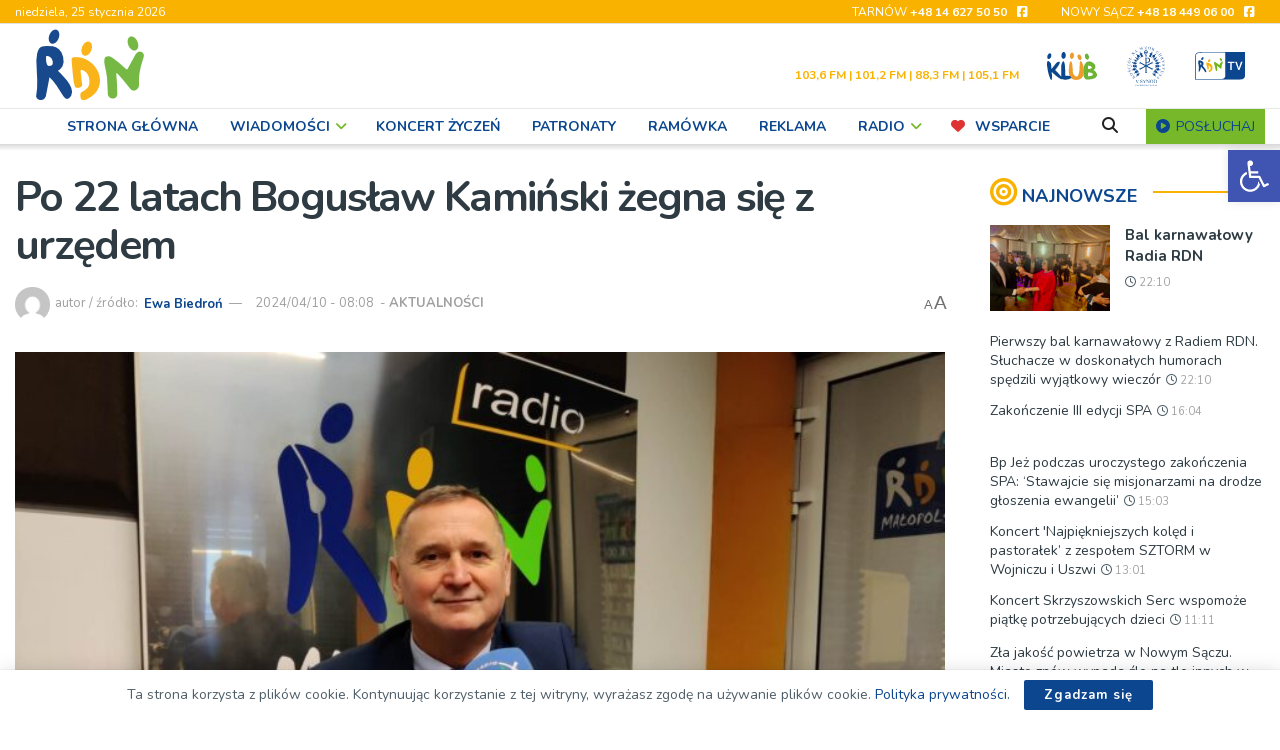

--- FILE ---
content_type: text/html; charset=utf-8
request_url: https://www.google.com/recaptcha/api2/anchor?ar=1&k=6LfZVTQgAAAAAPYA03wHL3H5fpEVkrA17TaWQjfy&co=aHR0cHM6Ly9yZG4ucGw6NDQz&hl=en&v=PoyoqOPhxBO7pBk68S4YbpHZ&size=invisible&anchor-ms=20000&execute-ms=30000&cb=og6nm4v9x7w1
body_size: 48665
content:
<!DOCTYPE HTML><html dir="ltr" lang="en"><head><meta http-equiv="Content-Type" content="text/html; charset=UTF-8">
<meta http-equiv="X-UA-Compatible" content="IE=edge">
<title>reCAPTCHA</title>
<style type="text/css">
/* cyrillic-ext */
@font-face {
  font-family: 'Roboto';
  font-style: normal;
  font-weight: 400;
  font-stretch: 100%;
  src: url(//fonts.gstatic.com/s/roboto/v48/KFO7CnqEu92Fr1ME7kSn66aGLdTylUAMa3GUBHMdazTgWw.woff2) format('woff2');
  unicode-range: U+0460-052F, U+1C80-1C8A, U+20B4, U+2DE0-2DFF, U+A640-A69F, U+FE2E-FE2F;
}
/* cyrillic */
@font-face {
  font-family: 'Roboto';
  font-style: normal;
  font-weight: 400;
  font-stretch: 100%;
  src: url(//fonts.gstatic.com/s/roboto/v48/KFO7CnqEu92Fr1ME7kSn66aGLdTylUAMa3iUBHMdazTgWw.woff2) format('woff2');
  unicode-range: U+0301, U+0400-045F, U+0490-0491, U+04B0-04B1, U+2116;
}
/* greek-ext */
@font-face {
  font-family: 'Roboto';
  font-style: normal;
  font-weight: 400;
  font-stretch: 100%;
  src: url(//fonts.gstatic.com/s/roboto/v48/KFO7CnqEu92Fr1ME7kSn66aGLdTylUAMa3CUBHMdazTgWw.woff2) format('woff2');
  unicode-range: U+1F00-1FFF;
}
/* greek */
@font-face {
  font-family: 'Roboto';
  font-style: normal;
  font-weight: 400;
  font-stretch: 100%;
  src: url(//fonts.gstatic.com/s/roboto/v48/KFO7CnqEu92Fr1ME7kSn66aGLdTylUAMa3-UBHMdazTgWw.woff2) format('woff2');
  unicode-range: U+0370-0377, U+037A-037F, U+0384-038A, U+038C, U+038E-03A1, U+03A3-03FF;
}
/* math */
@font-face {
  font-family: 'Roboto';
  font-style: normal;
  font-weight: 400;
  font-stretch: 100%;
  src: url(//fonts.gstatic.com/s/roboto/v48/KFO7CnqEu92Fr1ME7kSn66aGLdTylUAMawCUBHMdazTgWw.woff2) format('woff2');
  unicode-range: U+0302-0303, U+0305, U+0307-0308, U+0310, U+0312, U+0315, U+031A, U+0326-0327, U+032C, U+032F-0330, U+0332-0333, U+0338, U+033A, U+0346, U+034D, U+0391-03A1, U+03A3-03A9, U+03B1-03C9, U+03D1, U+03D5-03D6, U+03F0-03F1, U+03F4-03F5, U+2016-2017, U+2034-2038, U+203C, U+2040, U+2043, U+2047, U+2050, U+2057, U+205F, U+2070-2071, U+2074-208E, U+2090-209C, U+20D0-20DC, U+20E1, U+20E5-20EF, U+2100-2112, U+2114-2115, U+2117-2121, U+2123-214F, U+2190, U+2192, U+2194-21AE, U+21B0-21E5, U+21F1-21F2, U+21F4-2211, U+2213-2214, U+2216-22FF, U+2308-230B, U+2310, U+2319, U+231C-2321, U+2336-237A, U+237C, U+2395, U+239B-23B7, U+23D0, U+23DC-23E1, U+2474-2475, U+25AF, U+25B3, U+25B7, U+25BD, U+25C1, U+25CA, U+25CC, U+25FB, U+266D-266F, U+27C0-27FF, U+2900-2AFF, U+2B0E-2B11, U+2B30-2B4C, U+2BFE, U+3030, U+FF5B, U+FF5D, U+1D400-1D7FF, U+1EE00-1EEFF;
}
/* symbols */
@font-face {
  font-family: 'Roboto';
  font-style: normal;
  font-weight: 400;
  font-stretch: 100%;
  src: url(//fonts.gstatic.com/s/roboto/v48/KFO7CnqEu92Fr1ME7kSn66aGLdTylUAMaxKUBHMdazTgWw.woff2) format('woff2');
  unicode-range: U+0001-000C, U+000E-001F, U+007F-009F, U+20DD-20E0, U+20E2-20E4, U+2150-218F, U+2190, U+2192, U+2194-2199, U+21AF, U+21E6-21F0, U+21F3, U+2218-2219, U+2299, U+22C4-22C6, U+2300-243F, U+2440-244A, U+2460-24FF, U+25A0-27BF, U+2800-28FF, U+2921-2922, U+2981, U+29BF, U+29EB, U+2B00-2BFF, U+4DC0-4DFF, U+FFF9-FFFB, U+10140-1018E, U+10190-1019C, U+101A0, U+101D0-101FD, U+102E0-102FB, U+10E60-10E7E, U+1D2C0-1D2D3, U+1D2E0-1D37F, U+1F000-1F0FF, U+1F100-1F1AD, U+1F1E6-1F1FF, U+1F30D-1F30F, U+1F315, U+1F31C, U+1F31E, U+1F320-1F32C, U+1F336, U+1F378, U+1F37D, U+1F382, U+1F393-1F39F, U+1F3A7-1F3A8, U+1F3AC-1F3AF, U+1F3C2, U+1F3C4-1F3C6, U+1F3CA-1F3CE, U+1F3D4-1F3E0, U+1F3ED, U+1F3F1-1F3F3, U+1F3F5-1F3F7, U+1F408, U+1F415, U+1F41F, U+1F426, U+1F43F, U+1F441-1F442, U+1F444, U+1F446-1F449, U+1F44C-1F44E, U+1F453, U+1F46A, U+1F47D, U+1F4A3, U+1F4B0, U+1F4B3, U+1F4B9, U+1F4BB, U+1F4BF, U+1F4C8-1F4CB, U+1F4D6, U+1F4DA, U+1F4DF, U+1F4E3-1F4E6, U+1F4EA-1F4ED, U+1F4F7, U+1F4F9-1F4FB, U+1F4FD-1F4FE, U+1F503, U+1F507-1F50B, U+1F50D, U+1F512-1F513, U+1F53E-1F54A, U+1F54F-1F5FA, U+1F610, U+1F650-1F67F, U+1F687, U+1F68D, U+1F691, U+1F694, U+1F698, U+1F6AD, U+1F6B2, U+1F6B9-1F6BA, U+1F6BC, U+1F6C6-1F6CF, U+1F6D3-1F6D7, U+1F6E0-1F6EA, U+1F6F0-1F6F3, U+1F6F7-1F6FC, U+1F700-1F7FF, U+1F800-1F80B, U+1F810-1F847, U+1F850-1F859, U+1F860-1F887, U+1F890-1F8AD, U+1F8B0-1F8BB, U+1F8C0-1F8C1, U+1F900-1F90B, U+1F93B, U+1F946, U+1F984, U+1F996, U+1F9E9, U+1FA00-1FA6F, U+1FA70-1FA7C, U+1FA80-1FA89, U+1FA8F-1FAC6, U+1FACE-1FADC, U+1FADF-1FAE9, U+1FAF0-1FAF8, U+1FB00-1FBFF;
}
/* vietnamese */
@font-face {
  font-family: 'Roboto';
  font-style: normal;
  font-weight: 400;
  font-stretch: 100%;
  src: url(//fonts.gstatic.com/s/roboto/v48/KFO7CnqEu92Fr1ME7kSn66aGLdTylUAMa3OUBHMdazTgWw.woff2) format('woff2');
  unicode-range: U+0102-0103, U+0110-0111, U+0128-0129, U+0168-0169, U+01A0-01A1, U+01AF-01B0, U+0300-0301, U+0303-0304, U+0308-0309, U+0323, U+0329, U+1EA0-1EF9, U+20AB;
}
/* latin-ext */
@font-face {
  font-family: 'Roboto';
  font-style: normal;
  font-weight: 400;
  font-stretch: 100%;
  src: url(//fonts.gstatic.com/s/roboto/v48/KFO7CnqEu92Fr1ME7kSn66aGLdTylUAMa3KUBHMdazTgWw.woff2) format('woff2');
  unicode-range: U+0100-02BA, U+02BD-02C5, U+02C7-02CC, U+02CE-02D7, U+02DD-02FF, U+0304, U+0308, U+0329, U+1D00-1DBF, U+1E00-1E9F, U+1EF2-1EFF, U+2020, U+20A0-20AB, U+20AD-20C0, U+2113, U+2C60-2C7F, U+A720-A7FF;
}
/* latin */
@font-face {
  font-family: 'Roboto';
  font-style: normal;
  font-weight: 400;
  font-stretch: 100%;
  src: url(//fonts.gstatic.com/s/roboto/v48/KFO7CnqEu92Fr1ME7kSn66aGLdTylUAMa3yUBHMdazQ.woff2) format('woff2');
  unicode-range: U+0000-00FF, U+0131, U+0152-0153, U+02BB-02BC, U+02C6, U+02DA, U+02DC, U+0304, U+0308, U+0329, U+2000-206F, U+20AC, U+2122, U+2191, U+2193, U+2212, U+2215, U+FEFF, U+FFFD;
}
/* cyrillic-ext */
@font-face {
  font-family: 'Roboto';
  font-style: normal;
  font-weight: 500;
  font-stretch: 100%;
  src: url(//fonts.gstatic.com/s/roboto/v48/KFO7CnqEu92Fr1ME7kSn66aGLdTylUAMa3GUBHMdazTgWw.woff2) format('woff2');
  unicode-range: U+0460-052F, U+1C80-1C8A, U+20B4, U+2DE0-2DFF, U+A640-A69F, U+FE2E-FE2F;
}
/* cyrillic */
@font-face {
  font-family: 'Roboto';
  font-style: normal;
  font-weight: 500;
  font-stretch: 100%;
  src: url(//fonts.gstatic.com/s/roboto/v48/KFO7CnqEu92Fr1ME7kSn66aGLdTylUAMa3iUBHMdazTgWw.woff2) format('woff2');
  unicode-range: U+0301, U+0400-045F, U+0490-0491, U+04B0-04B1, U+2116;
}
/* greek-ext */
@font-face {
  font-family: 'Roboto';
  font-style: normal;
  font-weight: 500;
  font-stretch: 100%;
  src: url(//fonts.gstatic.com/s/roboto/v48/KFO7CnqEu92Fr1ME7kSn66aGLdTylUAMa3CUBHMdazTgWw.woff2) format('woff2');
  unicode-range: U+1F00-1FFF;
}
/* greek */
@font-face {
  font-family: 'Roboto';
  font-style: normal;
  font-weight: 500;
  font-stretch: 100%;
  src: url(//fonts.gstatic.com/s/roboto/v48/KFO7CnqEu92Fr1ME7kSn66aGLdTylUAMa3-UBHMdazTgWw.woff2) format('woff2');
  unicode-range: U+0370-0377, U+037A-037F, U+0384-038A, U+038C, U+038E-03A1, U+03A3-03FF;
}
/* math */
@font-face {
  font-family: 'Roboto';
  font-style: normal;
  font-weight: 500;
  font-stretch: 100%;
  src: url(//fonts.gstatic.com/s/roboto/v48/KFO7CnqEu92Fr1ME7kSn66aGLdTylUAMawCUBHMdazTgWw.woff2) format('woff2');
  unicode-range: U+0302-0303, U+0305, U+0307-0308, U+0310, U+0312, U+0315, U+031A, U+0326-0327, U+032C, U+032F-0330, U+0332-0333, U+0338, U+033A, U+0346, U+034D, U+0391-03A1, U+03A3-03A9, U+03B1-03C9, U+03D1, U+03D5-03D6, U+03F0-03F1, U+03F4-03F5, U+2016-2017, U+2034-2038, U+203C, U+2040, U+2043, U+2047, U+2050, U+2057, U+205F, U+2070-2071, U+2074-208E, U+2090-209C, U+20D0-20DC, U+20E1, U+20E5-20EF, U+2100-2112, U+2114-2115, U+2117-2121, U+2123-214F, U+2190, U+2192, U+2194-21AE, U+21B0-21E5, U+21F1-21F2, U+21F4-2211, U+2213-2214, U+2216-22FF, U+2308-230B, U+2310, U+2319, U+231C-2321, U+2336-237A, U+237C, U+2395, U+239B-23B7, U+23D0, U+23DC-23E1, U+2474-2475, U+25AF, U+25B3, U+25B7, U+25BD, U+25C1, U+25CA, U+25CC, U+25FB, U+266D-266F, U+27C0-27FF, U+2900-2AFF, U+2B0E-2B11, U+2B30-2B4C, U+2BFE, U+3030, U+FF5B, U+FF5D, U+1D400-1D7FF, U+1EE00-1EEFF;
}
/* symbols */
@font-face {
  font-family: 'Roboto';
  font-style: normal;
  font-weight: 500;
  font-stretch: 100%;
  src: url(//fonts.gstatic.com/s/roboto/v48/KFO7CnqEu92Fr1ME7kSn66aGLdTylUAMaxKUBHMdazTgWw.woff2) format('woff2');
  unicode-range: U+0001-000C, U+000E-001F, U+007F-009F, U+20DD-20E0, U+20E2-20E4, U+2150-218F, U+2190, U+2192, U+2194-2199, U+21AF, U+21E6-21F0, U+21F3, U+2218-2219, U+2299, U+22C4-22C6, U+2300-243F, U+2440-244A, U+2460-24FF, U+25A0-27BF, U+2800-28FF, U+2921-2922, U+2981, U+29BF, U+29EB, U+2B00-2BFF, U+4DC0-4DFF, U+FFF9-FFFB, U+10140-1018E, U+10190-1019C, U+101A0, U+101D0-101FD, U+102E0-102FB, U+10E60-10E7E, U+1D2C0-1D2D3, U+1D2E0-1D37F, U+1F000-1F0FF, U+1F100-1F1AD, U+1F1E6-1F1FF, U+1F30D-1F30F, U+1F315, U+1F31C, U+1F31E, U+1F320-1F32C, U+1F336, U+1F378, U+1F37D, U+1F382, U+1F393-1F39F, U+1F3A7-1F3A8, U+1F3AC-1F3AF, U+1F3C2, U+1F3C4-1F3C6, U+1F3CA-1F3CE, U+1F3D4-1F3E0, U+1F3ED, U+1F3F1-1F3F3, U+1F3F5-1F3F7, U+1F408, U+1F415, U+1F41F, U+1F426, U+1F43F, U+1F441-1F442, U+1F444, U+1F446-1F449, U+1F44C-1F44E, U+1F453, U+1F46A, U+1F47D, U+1F4A3, U+1F4B0, U+1F4B3, U+1F4B9, U+1F4BB, U+1F4BF, U+1F4C8-1F4CB, U+1F4D6, U+1F4DA, U+1F4DF, U+1F4E3-1F4E6, U+1F4EA-1F4ED, U+1F4F7, U+1F4F9-1F4FB, U+1F4FD-1F4FE, U+1F503, U+1F507-1F50B, U+1F50D, U+1F512-1F513, U+1F53E-1F54A, U+1F54F-1F5FA, U+1F610, U+1F650-1F67F, U+1F687, U+1F68D, U+1F691, U+1F694, U+1F698, U+1F6AD, U+1F6B2, U+1F6B9-1F6BA, U+1F6BC, U+1F6C6-1F6CF, U+1F6D3-1F6D7, U+1F6E0-1F6EA, U+1F6F0-1F6F3, U+1F6F7-1F6FC, U+1F700-1F7FF, U+1F800-1F80B, U+1F810-1F847, U+1F850-1F859, U+1F860-1F887, U+1F890-1F8AD, U+1F8B0-1F8BB, U+1F8C0-1F8C1, U+1F900-1F90B, U+1F93B, U+1F946, U+1F984, U+1F996, U+1F9E9, U+1FA00-1FA6F, U+1FA70-1FA7C, U+1FA80-1FA89, U+1FA8F-1FAC6, U+1FACE-1FADC, U+1FADF-1FAE9, U+1FAF0-1FAF8, U+1FB00-1FBFF;
}
/* vietnamese */
@font-face {
  font-family: 'Roboto';
  font-style: normal;
  font-weight: 500;
  font-stretch: 100%;
  src: url(//fonts.gstatic.com/s/roboto/v48/KFO7CnqEu92Fr1ME7kSn66aGLdTylUAMa3OUBHMdazTgWw.woff2) format('woff2');
  unicode-range: U+0102-0103, U+0110-0111, U+0128-0129, U+0168-0169, U+01A0-01A1, U+01AF-01B0, U+0300-0301, U+0303-0304, U+0308-0309, U+0323, U+0329, U+1EA0-1EF9, U+20AB;
}
/* latin-ext */
@font-face {
  font-family: 'Roboto';
  font-style: normal;
  font-weight: 500;
  font-stretch: 100%;
  src: url(//fonts.gstatic.com/s/roboto/v48/KFO7CnqEu92Fr1ME7kSn66aGLdTylUAMa3KUBHMdazTgWw.woff2) format('woff2');
  unicode-range: U+0100-02BA, U+02BD-02C5, U+02C7-02CC, U+02CE-02D7, U+02DD-02FF, U+0304, U+0308, U+0329, U+1D00-1DBF, U+1E00-1E9F, U+1EF2-1EFF, U+2020, U+20A0-20AB, U+20AD-20C0, U+2113, U+2C60-2C7F, U+A720-A7FF;
}
/* latin */
@font-face {
  font-family: 'Roboto';
  font-style: normal;
  font-weight: 500;
  font-stretch: 100%;
  src: url(//fonts.gstatic.com/s/roboto/v48/KFO7CnqEu92Fr1ME7kSn66aGLdTylUAMa3yUBHMdazQ.woff2) format('woff2');
  unicode-range: U+0000-00FF, U+0131, U+0152-0153, U+02BB-02BC, U+02C6, U+02DA, U+02DC, U+0304, U+0308, U+0329, U+2000-206F, U+20AC, U+2122, U+2191, U+2193, U+2212, U+2215, U+FEFF, U+FFFD;
}
/* cyrillic-ext */
@font-face {
  font-family: 'Roboto';
  font-style: normal;
  font-weight: 900;
  font-stretch: 100%;
  src: url(//fonts.gstatic.com/s/roboto/v48/KFO7CnqEu92Fr1ME7kSn66aGLdTylUAMa3GUBHMdazTgWw.woff2) format('woff2');
  unicode-range: U+0460-052F, U+1C80-1C8A, U+20B4, U+2DE0-2DFF, U+A640-A69F, U+FE2E-FE2F;
}
/* cyrillic */
@font-face {
  font-family: 'Roboto';
  font-style: normal;
  font-weight: 900;
  font-stretch: 100%;
  src: url(//fonts.gstatic.com/s/roboto/v48/KFO7CnqEu92Fr1ME7kSn66aGLdTylUAMa3iUBHMdazTgWw.woff2) format('woff2');
  unicode-range: U+0301, U+0400-045F, U+0490-0491, U+04B0-04B1, U+2116;
}
/* greek-ext */
@font-face {
  font-family: 'Roboto';
  font-style: normal;
  font-weight: 900;
  font-stretch: 100%;
  src: url(//fonts.gstatic.com/s/roboto/v48/KFO7CnqEu92Fr1ME7kSn66aGLdTylUAMa3CUBHMdazTgWw.woff2) format('woff2');
  unicode-range: U+1F00-1FFF;
}
/* greek */
@font-face {
  font-family: 'Roboto';
  font-style: normal;
  font-weight: 900;
  font-stretch: 100%;
  src: url(//fonts.gstatic.com/s/roboto/v48/KFO7CnqEu92Fr1ME7kSn66aGLdTylUAMa3-UBHMdazTgWw.woff2) format('woff2');
  unicode-range: U+0370-0377, U+037A-037F, U+0384-038A, U+038C, U+038E-03A1, U+03A3-03FF;
}
/* math */
@font-face {
  font-family: 'Roboto';
  font-style: normal;
  font-weight: 900;
  font-stretch: 100%;
  src: url(//fonts.gstatic.com/s/roboto/v48/KFO7CnqEu92Fr1ME7kSn66aGLdTylUAMawCUBHMdazTgWw.woff2) format('woff2');
  unicode-range: U+0302-0303, U+0305, U+0307-0308, U+0310, U+0312, U+0315, U+031A, U+0326-0327, U+032C, U+032F-0330, U+0332-0333, U+0338, U+033A, U+0346, U+034D, U+0391-03A1, U+03A3-03A9, U+03B1-03C9, U+03D1, U+03D5-03D6, U+03F0-03F1, U+03F4-03F5, U+2016-2017, U+2034-2038, U+203C, U+2040, U+2043, U+2047, U+2050, U+2057, U+205F, U+2070-2071, U+2074-208E, U+2090-209C, U+20D0-20DC, U+20E1, U+20E5-20EF, U+2100-2112, U+2114-2115, U+2117-2121, U+2123-214F, U+2190, U+2192, U+2194-21AE, U+21B0-21E5, U+21F1-21F2, U+21F4-2211, U+2213-2214, U+2216-22FF, U+2308-230B, U+2310, U+2319, U+231C-2321, U+2336-237A, U+237C, U+2395, U+239B-23B7, U+23D0, U+23DC-23E1, U+2474-2475, U+25AF, U+25B3, U+25B7, U+25BD, U+25C1, U+25CA, U+25CC, U+25FB, U+266D-266F, U+27C0-27FF, U+2900-2AFF, U+2B0E-2B11, U+2B30-2B4C, U+2BFE, U+3030, U+FF5B, U+FF5D, U+1D400-1D7FF, U+1EE00-1EEFF;
}
/* symbols */
@font-face {
  font-family: 'Roboto';
  font-style: normal;
  font-weight: 900;
  font-stretch: 100%;
  src: url(//fonts.gstatic.com/s/roboto/v48/KFO7CnqEu92Fr1ME7kSn66aGLdTylUAMaxKUBHMdazTgWw.woff2) format('woff2');
  unicode-range: U+0001-000C, U+000E-001F, U+007F-009F, U+20DD-20E0, U+20E2-20E4, U+2150-218F, U+2190, U+2192, U+2194-2199, U+21AF, U+21E6-21F0, U+21F3, U+2218-2219, U+2299, U+22C4-22C6, U+2300-243F, U+2440-244A, U+2460-24FF, U+25A0-27BF, U+2800-28FF, U+2921-2922, U+2981, U+29BF, U+29EB, U+2B00-2BFF, U+4DC0-4DFF, U+FFF9-FFFB, U+10140-1018E, U+10190-1019C, U+101A0, U+101D0-101FD, U+102E0-102FB, U+10E60-10E7E, U+1D2C0-1D2D3, U+1D2E0-1D37F, U+1F000-1F0FF, U+1F100-1F1AD, U+1F1E6-1F1FF, U+1F30D-1F30F, U+1F315, U+1F31C, U+1F31E, U+1F320-1F32C, U+1F336, U+1F378, U+1F37D, U+1F382, U+1F393-1F39F, U+1F3A7-1F3A8, U+1F3AC-1F3AF, U+1F3C2, U+1F3C4-1F3C6, U+1F3CA-1F3CE, U+1F3D4-1F3E0, U+1F3ED, U+1F3F1-1F3F3, U+1F3F5-1F3F7, U+1F408, U+1F415, U+1F41F, U+1F426, U+1F43F, U+1F441-1F442, U+1F444, U+1F446-1F449, U+1F44C-1F44E, U+1F453, U+1F46A, U+1F47D, U+1F4A3, U+1F4B0, U+1F4B3, U+1F4B9, U+1F4BB, U+1F4BF, U+1F4C8-1F4CB, U+1F4D6, U+1F4DA, U+1F4DF, U+1F4E3-1F4E6, U+1F4EA-1F4ED, U+1F4F7, U+1F4F9-1F4FB, U+1F4FD-1F4FE, U+1F503, U+1F507-1F50B, U+1F50D, U+1F512-1F513, U+1F53E-1F54A, U+1F54F-1F5FA, U+1F610, U+1F650-1F67F, U+1F687, U+1F68D, U+1F691, U+1F694, U+1F698, U+1F6AD, U+1F6B2, U+1F6B9-1F6BA, U+1F6BC, U+1F6C6-1F6CF, U+1F6D3-1F6D7, U+1F6E0-1F6EA, U+1F6F0-1F6F3, U+1F6F7-1F6FC, U+1F700-1F7FF, U+1F800-1F80B, U+1F810-1F847, U+1F850-1F859, U+1F860-1F887, U+1F890-1F8AD, U+1F8B0-1F8BB, U+1F8C0-1F8C1, U+1F900-1F90B, U+1F93B, U+1F946, U+1F984, U+1F996, U+1F9E9, U+1FA00-1FA6F, U+1FA70-1FA7C, U+1FA80-1FA89, U+1FA8F-1FAC6, U+1FACE-1FADC, U+1FADF-1FAE9, U+1FAF0-1FAF8, U+1FB00-1FBFF;
}
/* vietnamese */
@font-face {
  font-family: 'Roboto';
  font-style: normal;
  font-weight: 900;
  font-stretch: 100%;
  src: url(//fonts.gstatic.com/s/roboto/v48/KFO7CnqEu92Fr1ME7kSn66aGLdTylUAMa3OUBHMdazTgWw.woff2) format('woff2');
  unicode-range: U+0102-0103, U+0110-0111, U+0128-0129, U+0168-0169, U+01A0-01A1, U+01AF-01B0, U+0300-0301, U+0303-0304, U+0308-0309, U+0323, U+0329, U+1EA0-1EF9, U+20AB;
}
/* latin-ext */
@font-face {
  font-family: 'Roboto';
  font-style: normal;
  font-weight: 900;
  font-stretch: 100%;
  src: url(//fonts.gstatic.com/s/roboto/v48/KFO7CnqEu92Fr1ME7kSn66aGLdTylUAMa3KUBHMdazTgWw.woff2) format('woff2');
  unicode-range: U+0100-02BA, U+02BD-02C5, U+02C7-02CC, U+02CE-02D7, U+02DD-02FF, U+0304, U+0308, U+0329, U+1D00-1DBF, U+1E00-1E9F, U+1EF2-1EFF, U+2020, U+20A0-20AB, U+20AD-20C0, U+2113, U+2C60-2C7F, U+A720-A7FF;
}
/* latin */
@font-face {
  font-family: 'Roboto';
  font-style: normal;
  font-weight: 900;
  font-stretch: 100%;
  src: url(//fonts.gstatic.com/s/roboto/v48/KFO7CnqEu92Fr1ME7kSn66aGLdTylUAMa3yUBHMdazQ.woff2) format('woff2');
  unicode-range: U+0000-00FF, U+0131, U+0152-0153, U+02BB-02BC, U+02C6, U+02DA, U+02DC, U+0304, U+0308, U+0329, U+2000-206F, U+20AC, U+2122, U+2191, U+2193, U+2212, U+2215, U+FEFF, U+FFFD;
}

</style>
<link rel="stylesheet" type="text/css" href="https://www.gstatic.com/recaptcha/releases/PoyoqOPhxBO7pBk68S4YbpHZ/styles__ltr.css">
<script nonce="D9_9I1uLr3dZ6N4A624yDQ" type="text/javascript">window['__recaptcha_api'] = 'https://www.google.com/recaptcha/api2/';</script>
<script type="text/javascript" src="https://www.gstatic.com/recaptcha/releases/PoyoqOPhxBO7pBk68S4YbpHZ/recaptcha__en.js" nonce="D9_9I1uLr3dZ6N4A624yDQ">
      
    </script></head>
<body><div id="rc-anchor-alert" class="rc-anchor-alert"></div>
<input type="hidden" id="recaptcha-token" value="[base64]">
<script type="text/javascript" nonce="D9_9I1uLr3dZ6N4A624yDQ">
      recaptcha.anchor.Main.init("[\x22ainput\x22,[\x22bgdata\x22,\x22\x22,\[base64]/[base64]/[base64]/ZyhXLGgpOnEoW04sMjEsbF0sVywwKSxoKSxmYWxzZSxmYWxzZSl9Y2F0Y2goayl7RygzNTgsVyk/[base64]/[base64]/[base64]/[base64]/[base64]/[base64]/[base64]/bmV3IEJbT10oRFswXSk6dz09Mj9uZXcgQltPXShEWzBdLERbMV0pOnc9PTM/bmV3IEJbT10oRFswXSxEWzFdLERbMl0pOnc9PTQ/[base64]/[base64]/[base64]/[base64]/[base64]\\u003d\x22,\[base64]\\u003d\x22,\[base64]/Dv8K9w4EQwrjDiQNVwoXDsMOXXsK/flFFaE0nw4tlU8KNwofDnGVTEMKJwoAjw5AIDXzCr2dfe0Q7ADvCmntXagDDizDDk3lSw5/DnVFvw4jCv8KyeWVFwoLCmMKow5F2w6l9w7RFasOnwqzCpQbDmlfCqkVdw6TDs2DDl8KtwqYUwrk/[base64]/YzYCamLDpTzClMKyDz3CrAQnF8KrJWfDu8OdJWfDkcOJQcO/Ohguw47DmsOidRLCkMOqf2TDrVs1wq1bwrpjwrgEwp4jwp4fe3zDtmPDuMODDzcIMBXCgMKowrkVH0PCvcOHQB3CuT3Dm8KOI8K1CcK0CMOjw4NUwqvDgXbCkhzDhiI/[base64]/DqcK7wosUw5ppwobDtD17QMKSJcKuXybCmVwIwqTDqMOrwpExwrFvQcOKwpRUw5MMwoIzd8Kdw4nDu8KpW8O/[base64]/CqSbCiMOGwpXCuzkxQMKMw53DilBeAQ/CgTgpwqtMGcKEfBt0SXzDmV51w7t1wqfCuSPDs2ckwrJEIEXCulfCtcOSwr9aUibDh8K0wpPCiMOBwosDV8O0VCDDlcOaAFBow4NXai9ac8O2XcKhM1/DuAxocF3CvG9Ew6NWJnrDucO9KMOLwpTDg2rCr8OLw5/Cp8K5YRg0wrXDgsKmwqdtwppaA8OJNMOUdcOmw6hYwqjDqT/DscOsAzrCpGrCuMKHNwbDgMODZcOvw7TCjcO/wrAywoNLemzDk8KwOQU6woHClk7CmgbDhEkfKS5NwpfDgkwaD3zDj2/DgsOiLRE4w5ZlTRk0bsK1UsOjPHvCpnHDl8OwwrIhwpppWl5rw5Vmw6LCuCHCsGoYO8OkNnojwrFoesKbGsK/w7PDshtmwqgLw6nChlHCjk7Dr8OgEXfDjSLCoWRNw752SC/Dl8KiwpgsGMOQw4zDlW7ClHXCpQR9d8OOccO/UcOXGQYPKHhCwpNuwpHDjC4HGsOOwp/Do8Ktwrw+DMOJO8KrwrUNw40eMcKYwr7DqRfDvBzCicODcRTCmcOXTsK2wpbDrDE/GV3CrB3DosOOw4xZK8ObKsKtwqpvw4QPYFTCrMO1YcKALl8Gw7rDow1gw5FSaUvCjTp/w6JRwpV1w7UaZALCrhDCrcONw5zCssOrw7DCjm3CocOXwr5ow71Fw6UHVcKyQ8OOS8KpWgjCosO0w7rDjivCt8KjwqkOw4DChGHDrcKowo7Di8OPwqzClMOsfMKACsO0XXwGwrcgw7hIJ3/ChXbChknCnMOLw7EsWcOdU0s/wok3IcOHMh8sw77Cq8K4w4XCpcKUw7AtTcOLwq7Dpz7DosOpTsOkYD/ClcOGURHCjcK6w4txwr/[base64]/w5tlasO2w57Dv8KEVT/DulMFwo7CsHszwrhDVgTCvX3Cl8ORw7vCu1jDnSjDqRUnVsKWwpvCvMKlw5vCuCAew5jDsMOyYgfClMKlw7PCtMOnCzEHwqPCtRAgIlktw77DmMOJwq7CnEVKCljDrQDCj8K/I8KNE1B/w6rCvcKdV8ONwpNjwq0+w4PCpWPCmFkxBwPDpsK4c8KZw6QQw7jCtk3DnW8/w7TCjkbCucOaOFQQGCxKNV3DiX4hwrjDiTLCqsOow57Du0rDksO0SsOVwqXCg8OUJMOPBj3DtQ8aeMOvHBzDqMOrEsK/[base64]/cALCsSscw5o/w4UVPRYUP2rCicKRcGHCqsKGScKxbcOgwqhTKcKxUEAbw7nDr3PDli8Bw6NOeghSw748wq3DimrDvzsWC2d1w5bCocKjw6E4woUSbsKnw7kDw43CncOkw5/[base64]/DgAHDmMKWw47DnMOqQsOBYwfDo1bCiDXDr8OYwobCh8ODwpp7w74+wq/[base64]/CkGMQCzdbcMKbwptKThEmwqdhScKewrLDo8O5H1bDlcOjAMOJVcKeFBY1wqjCocOtRzPDksOQKkLCnsOhUsKYwqB/[base64]/[base64]/DkmFuwq7DrHpVUcK5wpdYwovCuwPCvFp9UAUmwrzDpcOBw5hOwps1w4zChsKUIS7CqMKSwqY9wp8LCcORRSDCncOVwpTCqMOdwo/[base64]/DlGHCrcOlw7/CjivClXnDhXFww4jCt8O5wqQEYsKCw4fDqC/DosO1YRnDjMO9wpEOdjtXP8KuHXVzw5BkYsO+wqvCscKeKMKgw4XDhMKMwqrCujJ1wqxLwr8Pw7/[base64]/Dh8KGLAgCC8OBN2E9woUww6dXAMOaw5DCkRwywqs/IUHDpATDkcOZwosuOsOBesKdwowdYDfDvsKQwonDksKRw6PCosKifiHCusKaFcKxw7k7W1kHBSfCiMKbw4jCl8KZw5jDrQttRF9/[base64]/wpLDr8O9w5kbwoReDcOiw7p2RsKlSMO6w4DDgjUsw4PDtsOEeMODwo1kB0Ykwpdjw6/DssOMwq3CvDDClsKmawbDoMKowo7DvmYMw5Nfwp1gUMORw7MIwr7CvSIQRgN7wpLCgV3Do01bwq9xwqzCssKGUMO0woU1w5RQT8OEw6Z/[base64]/JSIZw7UhIcK9w4zDqy07fzjDmsKKd0PCnsOIwohAJzYxAVzDo03CtcKxw6XDqMKKAMObw5wKw7rCu8KdLcOfUsOpAwdEwqRLaMOtwqlpw4nCqg/[base64]/PhTDuibChcOofkzDhcKjw7zCtE4ZK8OMLlLDjsKcasKOJ8Kuw4JDwoZ0wqPDjMK5wqLChsOJwo99wpjDisOvwovDpjTDo1FwJihmajR+w6xyPMKhwo9WwrzDhVgIDVDCp0AVw7c7wqt4wq7DuWzCn206wrTCs2kewqbDmGDDs2xAw7hYw6Vfw6hXOy/CisKVQcK/w4bCrMOFwplOwrhMdRk0Ui4xe1HCqBkRfsOQw67DhBx8OSLDkHETAsKNwrHDmsKFesKXw6Y4wqt/w4bCowM6w6l1JxFjTCdQKcOUC8Ocwot7wqbDtsKUwoJAUsKFwrhKIcOIwr4Tei4cwr5Mw6/Cg8OAccObwrjCusKkw6bCicOFI2QcGTvCvGF7PMKPwpPDhirDujrDuTLCjsOGwqgEICnDoFzDusKFW8OEw7sSw6wLw6bCgsO+woNLdDjCjzduKy0ewqPDisK9TMO5w4/CrRh7woAlMxnDnsOfdMOEIcO1V8K3w57DgF90w5fCpcOwwpJRwpfDo2HDhcKoYsOWw651w7LCt3fCmUh/RBfDjcKFwoQTV0XChTjDqcK7JRrDhxogYjjDlizChsOUw5g2XCpoDcO2wpnCpmFEw7HCkcOzw6gSw6xRw6cxwps+HsKswrPCmMO5w6w6Hghhc8KvbGrCr8K4E8KVw5sbw5cRw4EPSUgGwrrCrcOsw5XDr0t/woF+w4RZw689w47CtFzCmyLDi8KkdFfCqsOQdlLCmcKIOTbDocOAcyJvWXg8w6jCpRASwowaw6h0w5A+w71EdybCi34oLsONw77CqMOyYcKzVArDl3cIw5Qlwr/CgcOwVmVTw6TDjsKpJn/Dn8KVwrXCo2DDkcKQwqYIL8Kkw4BJZDnCqcK8wrHDrxTCkgLDncO0AFPDh8O0QWLDisKRw6AXwrnCig92wr/[base64]/w49jwrzDmsOVwoA5OcK4wonCksOUw7YZe8O2XMKncgHCkz/CoMKewqRnV8KLEsKVw6UPBcKVw47ChnMow6LDiA3Dqik5JClzwqoLPsOhw6TDpmrCisK+wqLCjVUZHsO3HsK2FlrDqxnDsB82DzrDn1JbO8OeCC7Dv8OCwpMMJ1fCiH3DvyjChcOXHcKGPcOVw6vDlMOZwrwVDhlgwpvCmcKYMMORMkM+w5UWw6nDsSQew7jClcK3wo/Cv8Ouw4M7IX9rFcOsc8KSw4bDuMKpPRbDjsKuw70BasKIwqNiw6w3w7HCgsOMa8KYC2V2WMK7axfCncKccURVwpVKwq1AVsKSWsOSdElBw58xwr/CtsKeYXfDuMK2wrTDu2otAsOFaGUdPsOPIjvCkcOdSMKrTMKJBAjCrQHCqMOkQVMPSQspwo09dx5Ew7bCgwbCjz7DjyzCkwRoSMO/E28Vw4lyworDu8KBw4fDmcK9ZxxNw6zDnAlOw40iRTl+eDTChFrCtlPCtsKQwoUrw4DDhMOnw6cdBDE1RcOVw4DCsCbDkUTDpsOaEcKqwqTCp1vCvcK3BsKzw6IfQRQoU8KYw7BCKkzDv8OYL8ODwp/DlHJuVyjClWQywqZ5wq/DiAzCmGc8wqvDs8Ojw60Zw6DCl1A1HMODa3sRwqVDPMKJIz7CsMKMPyzDu0ZiwqdeYMO6LMOAw50/U8KuZnvDgVxYwqsqw6lDV2JiQcKmK8K8w4pQKsKYEsK4bnV0w7fDoj7Ck8OMwptSMz1fNhEZw6vDrcO2w4fCv8OXX3nCu0V/ccKyw64kZMObw4HCjhBqw5jCj8KKWg5xwqxcd8OyMcK9wrZEKkbCs3kfScOWBFfCjsKNIsOeWUPDvCzDr8OQPVABw6AHwp/CswXCvhjCtR7Ck8O4wqTCiMK8Y8Otw5kcVMO4w6Yvwo10Y8OOFCHCuSsNwqDDgMK1w4PDsW/Cg3XCnD1ePsOlOcK0VBTDh8ObwpI2w6IhBDbCugzDp8KYwo/CrsKbwoPCuMKcwrDDnm/DizsYdSfCpHNuw4rDiMOUI2csCgd7w4LClcKWw7YbeMOcbcOAN2YWwq/DrMOBwobCi8KnSj3CgMKOw6hzw7rDqTctEMKGw4hTGwXDncOYDsO1Z23DmFULEx55e8ObPsOYw7k/[base64]/LATDtsKzRMK2w7vCmWhTHWHCucOYaEXDp1ROw73DsMKyWD7DksO9wqJDwqMPBsOmGcKXJi/[base64]/ClWEIa1nDuSHCjGrDqDDCmMK/[base64]/DmkpmwrgRwoHCum3DlMKewrViVxU1M8K0w6nCiMOww7DDoMKBwpfDoUkFdMO3w5xbw43Dq8KUNEp6wrrDv04tbsKTw73Ct8O1FcO/wqkRHcOTEMKKMGpdw6oFDMOow4HDiAfCuMOGdDsPdQoVw6rChS1WwqrDgS9XXsKfwoBAVcOWw4DDi0fDnsOAwqjDtXBaKS3DocOiO0fDq15+PiXDrMO5wpDDjcOBwrLCphXCvsK5LgPCnsKrwpEYw4XDkHxlw6c5A8KDWMKZwqrDvcKIIB5+w4/DllU3YDImPMKhw4RPM8O6wqzCnXfDoBhvU8KKK0HDo8OwwprDs8Kpwp7Dp0NCcAgqWyZ5HMKgw4tXX2fDr8KdAMKkOzvCkTPDoTvCkMOew53CpC/[base64]/Dg8KOcQbCm3bDn3XDq8KBfcOSUMKMQ8OEwqQ6S8OmwqHCgcOBQCnClXJ/wqfCjlcXwqNcw4/[base64]/RVbDtcKEw7Qsw48nw4B7emwPwpBuPGgmeMOibU3DjQcnH1VWw47Dr8KYLsOHUsOXwr4Aw6JAw4TCgcKWwovCrcKAFQbDnm7DkxIRYQrCsMK6wrM5Sm5fw73CjARswoPChcOyJcOAw7g9wrVawoRNwq17wpPDsXPCnHbClE/DrwXCtx5sMcOeEMOTcELDtyXDuy4ZC8OOwobCp8Kmw401a8OWBMOMw6TDqMK6NU3DlcOGwqIWwphIw4bCl8OsY1PCksKbB8Oqw67Cu8KSwr8BwroXLxDDtMOHUG3CgBXCj0gQbF4tTMOPw7DDtnJ0LHPDg8O/FcOYHMOBFXwed10vICjCkXbDp8Ktw5fCpcKzwq1jw6fDu0TCoiXCvzLDsMOVw73CpMOUwoccwq88HQdZQlRxw6LCmhzDnwHDkCzDusKxYTlyQw5hwqQuwq1IfMKIw5xwTFHCo8KawpDCi8KybsOFacKqw7XClcKhw4bDlBfCgsKKw4nDk8KxGHBowr3CssO/wo/DjDBqw5nDp8KEwo/CrAVTw4EQOsO0Wh7Cp8KRw6cOfcO6PXTDqlx6BGYqfsOVw7sfHUnDijXCrj5xY1V8bhzDvsOCwrrCoVnCii8CUSFOwrx9DXEzwrbCq8KOwrpdw5t/w7rDnMKxwqslw7YfwqDDjjXCjT/[base64]/DtMOiw6hQw6DCs8OLw4EqwqDCtcKxw7zDnTlAw6/CtUjDn8KAK1/CuwLDnQrCrzxGKcK8PEzDgU5vw4Bww7x8wpfDiEUdwphVwp3DhcKDwppewoPDt8OoThBxO8KKfcOeSMOKwqDDgmfCoTfDgik5wqfChHTDtHVJUsKnw7bCkcKfw4DCoMKIw57CicOMN8Kkw6/Dmw/Dtx7CrcKLV8KHNsOTPVFSw5DDskXDlsKJGMOfZMKwBwsWGMObHsOjYQHDpQRVWMOsw7vDqsKuw6TCtWsxw50qw60pw5Z4wrnChRTDtR8pw63DryvCgsOMfDZww7lHwrs7w7Q2QMOzwow4DsKFwpTCgMKtQ8K/cyh9w5jClcKDKRNzHVPCpcK1w5HCojnDih3Dr8KFPTbCj8Oww7fCq1AJWcONwogNZXEfXMOIwpjCjzDDonALwqhNe8KkYihUwp3DkMO6ZV1vaCTDqcK8E1XClwLCiMKGZMO0BGM1wqpSW8OSwoXDs2xFC8KmEcKXHHLDrsOVwrh/w6fDqlnDmsOZwopGW3MSw6/[base64]/DmsK1wohGwrfDvsKFwoUjNVnDugoiwpYOKMO1RHdRY8Kkwq11QsOswp/Dv8OPLm3Ct8KQw57CtD7DpcKYwofChsKyw54EwrBFF05Kw6zDuRBdfsKWw5vCu8KJccOowo3DhsKGwplodQ9jFMKtZ8KTwqkme8O4GMO/VcOww5PDjQHCjS3DqcOIwq/ChsKrwotHT8OAwqbDqF8NIjbDnyciw4sWwoU5wo3Cl1/[base64]/w4nCmMKVwp84IxfChm98RMOoccKaVsK2Y8OEasKtwoNiFhTDq8K1acOmQTY2HcOMw74Nw53DvMKAwpcxw7/Di8OJw4nDl0N0RRlaaj8WXBLCicKOw7/Cu8OWN3FCOETCiMKAPDd2wqRrGVF4w4N6SjV9c8Klw5vCvRFtU8OracOoLMKTw7hgw4fDgz17w4PDpcOYYMKXGsK/[base64]/w6cJRwQSw5DDmsOBTTzDucKvw552w6/Ds0w2wpAWacKrwoHDpsKVK8KYRynCvRM8WVzCjsO4UmTDvxfDn8Ogwp7CtMOow4YnYADCo1fCu0BEwqliQcKjCcKNG3nDv8K6w5wHwqhif3LCnk3Dp8KMFRAsMSM6DHXCt8KZwpIFw5PCqsKPwqA/AAEDM1hSX8OREcKGw6F7d8Ksw41MwrNXw4XDowXDnTLCksO9ZXt8wprCpy0MwoPDlcKVw45Nw411GcOzwqoDBMOFw4caw5XCk8OEf8KRw5HCgMO+Y8KEKMKPY8OxKwfCuQ3DhWEWwqXCsw5YEWbCgsOILsOew6pkwrAGacOMwq/Du8KaWBnDowtxw6jCtxnDrUEywohhw6PCjwojfFkOw57Dm05uwqLDgcK4w7JQwrwXw6DCpcKycghuES7Dq39VRMO3F8O5S37Cl8O+WA9Cw4PCg8Oww7nCgFvDusKGUn4Rwo9Uwq3CoUvDqMOfw4LCocK4w6TDncK1wrVPXcKVHls/wpgZdSRvw5MxwqPCpsOYw6tMCMKtLMOgOcKfQ2/ClRTDigUvwpXCrcOXSyEzenjCnjEuBBzCssK8WTTDqBnDpirCvlIMw6d8UDDClsO1bcOew5LCuMKFwoXClh4fOcO1TxXDo8Omw67CmSfDnF/CqcO8fMOfSMKyw6Z9wo/CtAwkNl57w61lwokzfUNwIEBbw4BJw5IWw77CglMxBHLCnMKfw6VRw50iw6zCjcOuwqbDhMKXF8OKdgd/w4dQwrg2w4IGw4QBwqDDkSTCukzClcOBwrVRN0t1wobDmsK4U8OTdGQfwptDOUciTsODRgUMGMOPe8ORwpPDp8KVVD/[base64]/[base64]/Du3rDin3DrArDhMO3w5EQwo5owqzDmsK0w4HCjSxGw5IAX8OKw5nDnsOqw5TDnhBmY8KQesOpw7gwCVzDicOWw5ZMJcKKf8K0BHXDm8O4wrE9FBNTRQXDmyjDjMKQZSzDsnYrw4rCtGfCjCHCjcKNUWnDrkTDsMOPY3FBwoZ8w6ZAVcObeAQJw73CuCTClsKIGQzCmA/DqWtAwpHCkGLCscORwr3CpQAcQsKRR8KJw5I0UcKuwqVBY8KdwpLDpxpzTAsFKnfDswxVwoI0d3wzKQEyw5V2wq3DpScyPMO+XDDDtw/CqkbDgcKKZ8Kew6R/UWM3wrIaBltgYMKhZWEUw4/DmGpPwohgb8KXbAgyVsKQw4jDosKewoLCnsKNS8ONw5QkW8KEw5/[base64]/[base64]/DoMKZHhZSFMKbw4zDmy3CkMOdAUxbwq/CmsKhZsOZQWTCisO1w43DtcKTw47DnUJTw7p2XjNPw69IUVUSM2HCj8OJHGfCsmvCmEfCisOvF1bDn8KCbjTCkH3CuCJAKsOvw7LChTHDqggPOk7DskTDmMKiwr4lKmcScMOlBcKHwpPCksOWIgbDjAPChMOOJ8KDw43Dt8KVXHvCik/[base64]/[base64]/CgTvDg8KMRcOMw6MzQWzCn8KjbwQIwro6w6rCoMKSwrzDoMO2d8OhwqwbRmHDtMKlE8O5QcO4XcKowoPCgSXDl8K5w7XCiwp/bVJZw59CYlTCl8KJEypbG1Qbw6x/w7/[base64]/CjMKgw4HDuihiPMKZaxvCjk/Dkg/DjgLCvTfDosKKw43Dsy1Two0TBcOiwrnCp27Cn8KfdcODw73DoQk8dUTDi8Owwp3DpmYqGlHDscK+WcK/w4J1woLCuMOzXUnDlHvDvgXClcK5wrLDoVdfUMOOEcOYAcKZwpdPwpzChzPDm8OOw70fKMKPS8KCa8K1fMKyw7dSw7grwo50S8ORwrjDisKJwolLwqnDu8Kkw4d6wrsnwpAFw6fDhERAw6AZw6fDr8KOwoPCsTDCs07Cqg/[base64]/DgcKdaAoLMSDChCfCjsKBdsKdc8KjIBfCqsKfW8KoXsKbUMK4w5DDjQrDskcWRsOHwo/CpgLDq2U2wozDucOBw47CrsK8NHjDncKPwr0ew6HDqsOIw4bDhRzDicKJwq3CuxrCs8KwwqTDpnLDvsOqX1fCh8OJwr/[base64]/RgUpcsOzAS4ORsKKw6nDhnpEwoN1VQzCmm9YcFnDp8OOw4PCpsKPEgjCjl4AODzCmGPCnMKNZw3CrXEXwpvDmsK0w6zDqBTDt2kKwpjCs8Kiwr5mwqLCgMOFIsOdIMKvwpnCicOXLhoJInrDmMOOI8OnwqsdAcKjfG7DmcO/HMO+NBrDkF3CpMOywqPCum7CtcOzUsOWw7XDux8hCSzDqQ8owpbDq8KcZMOZU8KMEMKowr3DkVDCocOlwpTCjcKePmtfw6/CjcO6wqvCnBwpRsOow5/ChhZGwrnDhsKGw7vDv8OIwqjDrcOmDMOuwqPCt0rDlEnDnRwIw7dTwrHCpEBwwoLDhsKUw7XDjBVUGzJ0H8OXUMK6VMOUF8K/UxZjw5Vzw7YTwrZ/[base64]/ClMKhwrJuwrXCrGLDuRLCscOXR8Ozw7MaQsKWw7jDisOfw6FfwojDgzXCshBJF2AvBiQFZ8OJK1/CrxbDgMO2worDucK3w6sNw6bCnwxKwpwBwqPDoMKcNw4TEsO+J8KFe8KOwrfCiMKEw7TCj2bDiBJLBcOzCsKdZcK1O8OKw6zDlFgTwrDCh0BmwpQIw7AIw7XDm8Kmw7rDr0/Crw3DtsKbKBfDpCTCnMOrAyNhw7FKw7DDp8Ofw6YIB33Ci8O/HkNVOG0afsObwptWwpxiDi1Gw7kBwpnCgMODwobDqsKDwrI7csKnwo4Cw43CucOAwr1LGMO4GxzDmsOuw5ReMsKBwrfCtMOwQsKIw5Aow7VQw74xwpTDmcKiw4gPw6LCsVLDn2skw6jDgmPCuQVhTHHCq3HDlsONw6vCtnXDncKbw47Cvm/DtsOMU8O3w7zCkMOFZxFewq7DucO2XlzCnkx3w6vCpjoGwrYVOHnDsgNSw7cMDSbDmBnDgEfCrV9jEHQ+PsOtw71yA8K7EwPDgcOlwrvDrcO5bsOsesKbwpvDhzjDn8OgQXEOw4PDqjjDhcKJHsKNHMO2wrPDgsK/OcKswrjCtcOTZ8Omw7fCkcKvw5fCpMOXBHF7w4TDilnDnsKAw4QHScKOw64LTcOOXsKABjTCtMKxB8O2VcOZwqg8e8OXwqHDr2J0wrg0V2waMMOLDAXDuVNXO8ODe8K7w4rDiRrDgR3Do2hDwoDCmjhvwoLDtDBnGi/DlcOWw6sKw712NR/Cp2phwr/[base64]/WzoQwozDky8NankkcFt4aw/[base64]/DnsKwECg7wqjCo0TCmm0Sw6wvH8Khw4g/[base64]/Cvh84w5bCn8KvXiRMBBvDgDzCuyo7UWFww652wrIkMMO1wpPCrcKtfwgzwolqATHCvcOUw6xvw7pBw5nConDDvMOpBDTDrWR0ScK6PAvDjRI1XMKfw4c6PnhueMOhw4BNfcKEM8K+Q19+Fg3ChMO3QcKYZA3CrMOYGQ/Ckx/CuzUiw6vCjF0hEcOhwqnDjiMKX2lvw6zDtcOeOA0MDcO8KMKEw7jDpV3DuMOtFsOLw6lbwpTCocKyw7rCp2rDonrDuMOmw4zCiBXCo3rCkcO3w5s6w4w6wohUd04wwrjDnsOqw5s0wo3CisKXfsOhw4pVDMOhwqc5L1bDpmRsw6hsw6kPw6x8wq3ClMO/AWnCi2/CuyDChSTCmMK2wozCt8KPYcOsZ8KdQ35owpsxwoPCsD7CgcOHMsOrw74Kw4zDmydWOSHDqTPCmQ1XwoPCnx47BwjDm8KfdRNOw7FyR8KBRljCszQqCMOBw41yw6nDu8KbNxLDl8KuwrcmJ8OraXrDlzcNwphjw7pRVWUAwq/DqMO8w5EeL2R+IzjChcKgN8KXXsOmw7ZHHgshwqA6w5jCkX0sw4bDscKSesOXA8KqbcKfZHDCtHYoc2zDoMK2wplrG8O9w4TDpsK4cF/CvArDqcOoNsKNwo87wp/[base64]/[base64]/ClMOBw6g5wr/DvsOFKyJ2w7x/X8KleUB7woUhwqPDml5HVH/[base64]/w6EwcFohOsKuwrBwwpzDjcK9wrfDicKNOAfCu8K7excXXsK5RMKLe8KSw6JwEMKlwoQRCj/[base64]/DiMOpwrEywrTCjWYMPhZCwonCryAtBCc3PB/Dj8Kaw6BKwrZmw4EyCMOUEsOkw6FewpI7TCLDhcOUw6EYw6fClhsiw4E8bsKvwpzDq8KLY8OlaFXDvcKpw6nDsSNnUGk0wpgoFsKLQcKRZALDl8Ojw43DlcK5KMOxIFMEMEkCwqXDqT9aw6/[base64]/Dp8KfwofCsl/DosOaBmfDoMOtw7TDgAvCsCYOwpIGwpbDocOTRkxCLknCpsOdwr7CksKfU8O4CMOIKsKyYMKOFcOPdR3CuQwGAsKrwobCnMK2wovCs1k1KsK5wovDl8O/Z1EZwozDgMKfYF7CvW9dXjbCnAYdbsKUVwXCqTwWaiDDnsKlaW7Cr3scw6xQXsOzIMK6w5/Cp8KNw55YwrPClBvCoMK8wpPCrikAw5rChcKswowwwqFiAcOww4wSAcOFUVgSwpXChcKxwp1JwpNFw4PCj8KPa8K9EcOOPMKDBsK7w7s/LijDoXPDrsOEwpoJc8OoUcK4ImrDhcKxwpcow53Dg0fDmEfCusOGw5ltw45VRMKKwrHCjcORAcKYMcOvwqDDqzMbw7huDj1swrtowogSwo1uan8zwqXClhMSYcKpwrFCw77DojTCsAhyan3DgkPCosOVwrtBwojCkA3DqcOEwqbCk8OYdydWwozChMO/[base64]/wo9lwpbCtljCmVFKdMO1IH0Jw5PCusK2BlLCnRHCgMOSw6NewqoRw7AmYwnCgmfCt8KCw6xdw4MlbSl4w7cAf8OPfsOxbcOGw75yw7zDoQkww7DDs8O3RBLCl8Knw75OwoLCtsK4T8OkZFvCrAnCjTvDuUvClR3Do15HwrVuwqHDkcOgw6sOwq09I8OoDDFAw4/Cj8OvwrvDnDJWw4wxw7jCqsOqw6E1bR/CkMKMVMKaw70ew6rCh8KNDMKtdVdRw780JlJgw5/Ds2jCpz/[base64]/Dgn1wPl9uTzjDg8OGQMOMb1rCp8Ksw5VVIgkIPsOzwo9BDEs0wrEAA8Ktwp87VBbDvEvCtsKZw6JmWsKALsOhwpzCrcOGwokiC8Kde8ORZ8KUw586XsOwXwl9S8KYC0/Dj8Oiw7gAG8O1JHvDlcKlwpfCsMOQwqc/IRMnVUs0woXCtWMiw7ceZHTDjSvDncKQD8Oew43DlDJKeVvConXDiEnDgcKXDcO1w5jDiT7CqwnDlcOVYHwcZMO9CMKFcT8bBhoVwobCimsew77CjsOOwoMSw4HCtMKTw68WD04tKMOTwq3DqBBkK8OgRS1/[base64]/[base64]/[base64]/Cj8OqKMKmwo1daH0gAMKZwp18w6LDrhl8wr/CsMKTHMK7wo05w64wPsOKCSrCs8KYesKXJABgwpHCicOdKsK/[base64]/[base64]/w6B9wqtZDMOJLxLDtljDlsK9woUjwoR5OhHCs8KMeWjDo8OEw4nCnMK8TS5iEcKswrTDiyQsR1MjwqULBGDCnVzDnwJzZcO3w7U+w7jCoHvCsVrCuxjCjUvCjnbDn8K8S8ONUyEGw6wgGC9Fw48Tw79LLcK0NksMSFh/KjgOwqzCuXXDlRjCucO2w7o9wocfw6jCgMKtw5x8bsKVwq/CvcOoISvCnHXDn8Kxw6M6wq4wwoc5InTCg1Z5w59Kfz3CusOYNsOUYjrCr3hoY8Onw4I1Nmo4EsKAw5DClR1swoPDjcKZwojDhMOFJS1gT8Kqw7jCssOFVgzCjcOAw43DhzDCocO2w6LCiMOpwrAWNizDpMOFb8O0UBTCncKrwqHDki99wpHDpmgDwr3DsAowwp/Dp8O1wodwwqcAwojDgcKvAMODwqfDtyVJw5Apwr1Ww7TDrcKtw788w4BLIMONFCLDll/DncO6w5klw6ASw40Uw5Y2WzAGUMKvN8OYwqg5LhvDixnDqcOQCV9oF8KsOVpkwoEFw7nDjcOow6HCtsKuIsKjX8O4d1zDvsKGKMKCw7LCrsKYI8OQwrrCv3bComrDvy7DsCwrC8OsAsK/V2LDh8KbDHcpw6TCgwfCvmZZwoXDg8Kew6Z8wq/[base64]/wojCjsKAdEN9QBLCkMKbXsKaw5LCtWHDtGXDqMOhwqfCnSMLI8K5wr3CgA/[base64]/[base64]/CuMOTBknDjsKow7w7P0jCijbDgyMBFcOgcm0xwovCpEPDjMO2PzTDkENDw6kTwpvCuMKBw4LCpsKleX/Cqk3DusOTw5HCtsOPPcOVw4APw7bCucKhAxEjYxZNOsOSwrTDmnLCn3rDsiIyw554wo3Cg8OmEsOJNy7DtBE/JcOnwqzCgUR0SFEPwo3CizpSw7VoUULDkBzDkn8gL8KmwovDhcOzw4IbAFbDlMOfwp/CjsOPFcOKZsOLIMKxw4HDrAXDoRzDgcKjFsKcHFrCq21GDMOOw7ETO8OmwrccAMK2w6x+wqZTDsOew7fDuMOHeSc0w5zDpsKQAh/DtXDCisOoUh7DqjNSI1h/w4XCslPDk37Dqmg9cw7CvAPCuHQXOxABwrfDs8OKfxnDn1tXE093e8O9wo/DhX9Nw6YEw6kEw44jwr/[base64]/[base64]/CoHZ6LMO2w4EPUUDCi8OtAkQcwpAWXsOZEiVqVcKnwphRX8O0w7LDvk/DssKrwqghwr5hO8OCwpMkfmtlRANewpckIjnCj2dawovCo8K6VmB3asKoCcK5SFJWwqTCoQx6SzRKHsKKw6nDjxAywpxyw7tkOWfDhkvDrMOHPsKmwrnDq8OZwoHDg8OkNx/Cl8KKQyvDncOKwpdZwpbDvsKVwoFyYsOswp9SwpVuwoPDjl0Mw7Z0asK/woZPEsOfw6PCs8O6woEtwqrDuMOQW8K9w7t8w77CmQcIfsOCw54pwr7Co1HCtzrDmz8QwqsOfHfCiyrDsAYQwrfDu8OJNRxsw4kZM33CiMKyw53CsyPCuxzDri/DrcOJwo9DwqMUw7nDtyvCvMKEcMOAw7pUdigRw64VwqN1cFVOQcKZw4VZw77Cui8lwq3Ck2HCng/Ch25/[base64]/Co8KyQxogw5jCl8OSw4rDiTkOHBhyw7PCksORFl/DmXnDssOUUHzChcOzbMKCwrnDm8Opw4TCkMK5wpliw6sJwrVYwobDlnvCjkjDhkLDqcKawobCkHNzw7McNMKlPMK0RsO/wrfDgsO6bsK6wpIoPl5WOcKkHMO0w6sJwpJfZ8KKwqUiaTd+w4B3VcKqwqhtw6vCsAU8ezPDucKywp/CpcOnWBXDm8OFw4howqcnwrkDH8O0MEtcfMKYWMKXBcOccinCvHElw6vDpwcXw6xpw6scw67CgxcDO8Odw4LDvnM5w5HDnGfCk8K5M0XDmsOjahhxZAQuA8KQwpnDsEbCo8O0w7HDpGTDo8OOcnDDkR58w75Sw7Aww5/CicKawrlXKcKPRk/Cr2/[base64]/Cq8OywrZ/[base64]/e3jCmsO1wqU3DnsHwq/DrHZkX8KwdcOYwqHDojXCvcK0BMOnw47DkBpJMQrClzbDh8KEwqtUw7jCisOzwrrDqjTDnsOew7fCuQ10woLCuhfDvsK/DRJNABnDkcOUJifDtsOTwogQw5LCjGogw5Nuw47DjhLCoMOaw6fCq8OFMsOgKcOUFsO9IcKbw4NXasOVw7rCn3xWcMOHLsKIZcONKMOVXSjCvsKkwp08REjCg3DCiMOtw53ClGQWwrt6w5rDjwDCviV9woDDmsOJw6/DgU1jw6xgGsKhbMOwwphHVMKyGW06w7jCtynDhcKCwqsaI8KlGTwmwqYbwrwBL23DozNKwoY\\u003d\x22],null,[\x22conf\x22,null,\x226LfZVTQgAAAAAPYA03wHL3H5fpEVkrA17TaWQjfy\x22,0,null,null,null,1,[21,125,63,73,95,87,41,43,42,83,102,105,109,121],[1017145,449],0,null,null,null,null,0,null,0,null,700,1,null,0,\[base64]/76lBhnEnQkZnOKMAhmv8xEZ\x22,0,0,null,null,1,null,0,0,null,null,null,0],\x22https://rdn.pl:443\x22,null,[3,1,1],null,null,null,1,3600,[\x22https://www.google.com/intl/en/policies/privacy/\x22,\x22https://www.google.com/intl/en/policies/terms/\x22],\x22lKxaw51U+eYHliulmbfFDF8bXsgO7u1p/+wbYM9zlAM\\u003d\x22,1,0,null,1,1769315390680,0,0,[124],null,[5,236,188,26],\x22RC-LflSX7E4T2N73w\x22,null,null,null,null,null,\x220dAFcWeA6RN9tlZIxV-A6aoJS1xX0ugx3bEkpGaGVtyQdo9b0QWtys6LFTvYOMRGRP1xkArJXzmVyr59jeo0idPRbi8PCtOSEdOA\x22,1769398190468]");
    </script></body></html>

--- FILE ---
content_type: text/html; charset=utf-8
request_url: https://www.google.com/recaptcha/api2/aframe
body_size: -250
content:
<!DOCTYPE HTML><html><head><meta http-equiv="content-type" content="text/html; charset=UTF-8"></head><body><script nonce="Hlp_WMNmc-u8ntAe-cNuZw">/** Anti-fraud and anti-abuse applications only. See google.com/recaptcha */ try{var clients={'sodar':'https://pagead2.googlesyndication.com/pagead/sodar?'};window.addEventListener("message",function(a){try{if(a.source===window.parent){var b=JSON.parse(a.data);var c=clients[b['id']];if(c){var d=document.createElement('img');d.src=c+b['params']+'&rc='+(localStorage.getItem("rc::a")?sessionStorage.getItem("rc::b"):"");window.document.body.appendChild(d);sessionStorage.setItem("rc::e",parseInt(sessionStorage.getItem("rc::e")||0)+1);localStorage.setItem("rc::h",'1769311793665');}}}catch(b){}});window.parent.postMessage("_grecaptcha_ready", "*");}catch(b){}</script></body></html>

--- FILE ---
content_type: text/javascript; charset=UTF-8
request_url: https://ads.rdn.pl/ser.php?t=AADIV39&f=39&psc=
body_size: 636
content:
if("function"!=typeof amb_sC){function amb_sC(e,t,n){var o=new Date;o.setTime(o.getTime()+24*n*60*60*1e3);var r="expires="+o.toUTCString();document.cookie=e+"="+t+";"+r+";path=/"}function amb_gC(e){for(var t=e+"=",n=decodeURIComponent(document.cookie).split(";"),o=0;o<n.length;o++){for(var r=n[o];" "==r.charAt(0);)r=r.substring(1);if(0==r.indexOf(t))return parseInt(r.substring(t.length,r.length),10)}return""}};if("function"!=typeof amb_rI)function amb_rI(n){try{n.height=n.contentWindow.document.body.scrollHeight}catch(e){}};var amb_eM = window.addEventListener ? "addEventListener" : "attachEvent";var amb_er = window[amb_eM];var amb_msE = amb_eM == "attachEvent" ? "onmessage" : "message";amb_er(amb_msE,function(e) {console.log("parent received message!:  ",e.data);document.getElementById("").height = e.data + "px";},false);if("function"!=typeof amb_sH)function amb_sH(e,n,t){t&&(e.innerHTML="");var i=document.createElement("div");if(i.innerHTML=n,0!==i.children.length)for(var r=0;r<i.children.length;r++){for(var a=i.children[r],l=document.createElement(a.nodeName),d=0;d<a.attributes.length;d++)l.setAttribute(a.attributes[d].nodeName,a.attributes[d].nodeValue);if(0==a.children.length)switch(a.nodeName){case"SCRIPT":a.text&&(l.text=a.text);break;default:a.innerHTML&&(l.innerHTML=a.innerHTML)}else amb_sH(l,a.innerHTML,!1);e.appendChild(l)}else e.innerHTML=n};amb_sH( document.getElementById('AADIV39'),'<!-- empty -->', true);